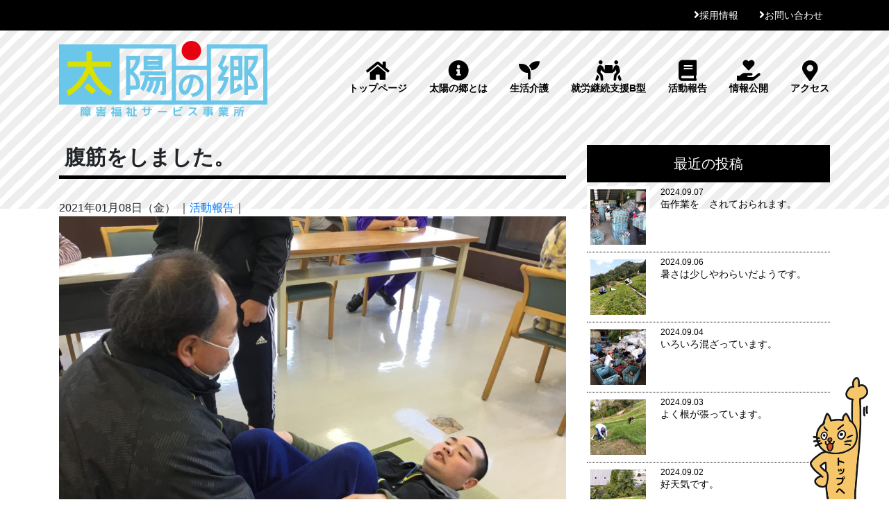

--- FILE ---
content_type: text/html; charset=UTF-8
request_url: http://taiyo-sato.com/archives/7080
body_size: 11602
content:
<!DOCTYPE html>
<html lang="ja">
<head>
<!-- Global site tag (gtag.js) - Google Analytics -->
<script async src="https://www.googletagmanager.com/gtag/js?id=UA-45250511-5"></script>
<script>
  window.dataLayer = window.dataLayer || [];
  function gtag(){dataLayer.push(arguments);}
  gtag('js', new Date());

  gtag('config', 'UA-45250511-5');
</script>

<meta charset="UTF-8">
<meta http-equiv="X-UA-Compatible" content="IE=edge">
<meta name="viewport" content="width=device-width, initial-scale=1">
<title>腹筋をしました。 &#8211; 障害福祉サービス事業所　太陽の郷</title>
<meta name='robots' content='max-image-preview:large' />
<link rel='dns-prefetch' href='//ajax.googleapis.com' />
<link rel='dns-prefetch' href='//use.fontawesome.com' />
<link rel='dns-prefetch' href='//fonts.googleapis.com' />
<link rel="alternate" type="application/rss+xml" title="障害福祉サービス事業所　太陽の郷 &raquo; フィード" href="http://taiyo-sato.com/feed" />
<link rel="alternate" type="application/rss+xml" title="障害福祉サービス事業所　太陽の郷 &raquo; コメントフィード" href="http://taiyo-sato.com/comments/feed" />
<link rel="alternate" type="application/rss+xml" title="障害福祉サービス事業所　太陽の郷 &raquo; 腹筋をしました。 のコメントのフィード" href="http://taiyo-sato.com/archives/7080/feed" />
<script type="text/javascript">
/* <![CDATA[ */
window._wpemojiSettings = {"baseUrl":"https:\/\/s.w.org\/images\/core\/emoji\/14.0.0\/72x72\/","ext":".png","svgUrl":"https:\/\/s.w.org\/images\/core\/emoji\/14.0.0\/svg\/","svgExt":".svg","source":{"concatemoji":"http:\/\/taiyo-sato.com\/wp-includes\/js\/wp-emoji-release.min.js?ver=6.4.7"}};
/*! This file is auto-generated */
!function(i,n){var o,s,e;function c(e){try{var t={supportTests:e,timestamp:(new Date).valueOf()};sessionStorage.setItem(o,JSON.stringify(t))}catch(e){}}function p(e,t,n){e.clearRect(0,0,e.canvas.width,e.canvas.height),e.fillText(t,0,0);var t=new Uint32Array(e.getImageData(0,0,e.canvas.width,e.canvas.height).data),r=(e.clearRect(0,0,e.canvas.width,e.canvas.height),e.fillText(n,0,0),new Uint32Array(e.getImageData(0,0,e.canvas.width,e.canvas.height).data));return t.every(function(e,t){return e===r[t]})}function u(e,t,n){switch(t){case"flag":return n(e,"\ud83c\udff3\ufe0f\u200d\u26a7\ufe0f","\ud83c\udff3\ufe0f\u200b\u26a7\ufe0f")?!1:!n(e,"\ud83c\uddfa\ud83c\uddf3","\ud83c\uddfa\u200b\ud83c\uddf3")&&!n(e,"\ud83c\udff4\udb40\udc67\udb40\udc62\udb40\udc65\udb40\udc6e\udb40\udc67\udb40\udc7f","\ud83c\udff4\u200b\udb40\udc67\u200b\udb40\udc62\u200b\udb40\udc65\u200b\udb40\udc6e\u200b\udb40\udc67\u200b\udb40\udc7f");case"emoji":return!n(e,"\ud83e\udef1\ud83c\udffb\u200d\ud83e\udef2\ud83c\udfff","\ud83e\udef1\ud83c\udffb\u200b\ud83e\udef2\ud83c\udfff")}return!1}function f(e,t,n){var r="undefined"!=typeof WorkerGlobalScope&&self instanceof WorkerGlobalScope?new OffscreenCanvas(300,150):i.createElement("canvas"),a=r.getContext("2d",{willReadFrequently:!0}),o=(a.textBaseline="top",a.font="600 32px Arial",{});return e.forEach(function(e){o[e]=t(a,e,n)}),o}function t(e){var t=i.createElement("script");t.src=e,t.defer=!0,i.head.appendChild(t)}"undefined"!=typeof Promise&&(o="wpEmojiSettingsSupports",s=["flag","emoji"],n.supports={everything:!0,everythingExceptFlag:!0},e=new Promise(function(e){i.addEventListener("DOMContentLoaded",e,{once:!0})}),new Promise(function(t){var n=function(){try{var e=JSON.parse(sessionStorage.getItem(o));if("object"==typeof e&&"number"==typeof e.timestamp&&(new Date).valueOf()<e.timestamp+604800&&"object"==typeof e.supportTests)return e.supportTests}catch(e){}return null}();if(!n){if("undefined"!=typeof Worker&&"undefined"!=typeof OffscreenCanvas&&"undefined"!=typeof URL&&URL.createObjectURL&&"undefined"!=typeof Blob)try{var e="postMessage("+f.toString()+"("+[JSON.stringify(s),u.toString(),p.toString()].join(",")+"));",r=new Blob([e],{type:"text/javascript"}),a=new Worker(URL.createObjectURL(r),{name:"wpTestEmojiSupports"});return void(a.onmessage=function(e){c(n=e.data),a.terminate(),t(n)})}catch(e){}c(n=f(s,u,p))}t(n)}).then(function(e){for(var t in e)n.supports[t]=e[t],n.supports.everything=n.supports.everything&&n.supports[t],"flag"!==t&&(n.supports.everythingExceptFlag=n.supports.everythingExceptFlag&&n.supports[t]);n.supports.everythingExceptFlag=n.supports.everythingExceptFlag&&!n.supports.flag,n.DOMReady=!1,n.readyCallback=function(){n.DOMReady=!0}}).then(function(){return e}).then(function(){var e;n.supports.everything||(n.readyCallback(),(e=n.source||{}).concatemoji?t(e.concatemoji):e.wpemoji&&e.twemoji&&(t(e.twemoji),t(e.wpemoji)))}))}((window,document),window._wpemojiSettings);
/* ]]> */
</script>
<style id='wp-emoji-styles-inline-css' type='text/css'>

	img.wp-smiley, img.emoji {
		display: inline !important;
		border: none !important;
		box-shadow: none !important;
		height: 1em !important;
		width: 1em !important;
		margin: 0 0.07em !important;
		vertical-align: -0.1em !important;
		background: none !important;
		padding: 0 !important;
	}
</style>
<link rel='stylesheet' id='wp-block-library-css' href='http://taiyo-sato.com/wp-includes/css/dist/block-library/style.min.css?ver=6.4.7' type='text/css' media='all' />
<style id='classic-theme-styles-inline-css' type='text/css'>
/*! This file is auto-generated */
.wp-block-button__link{color:#fff;background-color:#32373c;border-radius:9999px;box-shadow:none;text-decoration:none;padding:calc(.667em + 2px) calc(1.333em + 2px);font-size:1.125em}.wp-block-file__button{background:#32373c;color:#fff;text-decoration:none}
</style>
<style id='global-styles-inline-css' type='text/css'>
body{--wp--preset--color--black: #000000;--wp--preset--color--cyan-bluish-gray: #abb8c3;--wp--preset--color--white: #ffffff;--wp--preset--color--pale-pink: #f78da7;--wp--preset--color--vivid-red: #cf2e2e;--wp--preset--color--luminous-vivid-orange: #ff6900;--wp--preset--color--luminous-vivid-amber: #fcb900;--wp--preset--color--light-green-cyan: #7bdcb5;--wp--preset--color--vivid-green-cyan: #00d084;--wp--preset--color--pale-cyan-blue: #8ed1fc;--wp--preset--color--vivid-cyan-blue: #0693e3;--wp--preset--color--vivid-purple: #9b51e0;--wp--preset--gradient--vivid-cyan-blue-to-vivid-purple: linear-gradient(135deg,rgba(6,147,227,1) 0%,rgb(155,81,224) 100%);--wp--preset--gradient--light-green-cyan-to-vivid-green-cyan: linear-gradient(135deg,rgb(122,220,180) 0%,rgb(0,208,130) 100%);--wp--preset--gradient--luminous-vivid-amber-to-luminous-vivid-orange: linear-gradient(135deg,rgba(252,185,0,1) 0%,rgba(255,105,0,1) 100%);--wp--preset--gradient--luminous-vivid-orange-to-vivid-red: linear-gradient(135deg,rgba(255,105,0,1) 0%,rgb(207,46,46) 100%);--wp--preset--gradient--very-light-gray-to-cyan-bluish-gray: linear-gradient(135deg,rgb(238,238,238) 0%,rgb(169,184,195) 100%);--wp--preset--gradient--cool-to-warm-spectrum: linear-gradient(135deg,rgb(74,234,220) 0%,rgb(151,120,209) 20%,rgb(207,42,186) 40%,rgb(238,44,130) 60%,rgb(251,105,98) 80%,rgb(254,248,76) 100%);--wp--preset--gradient--blush-light-purple: linear-gradient(135deg,rgb(255,206,236) 0%,rgb(152,150,240) 100%);--wp--preset--gradient--blush-bordeaux: linear-gradient(135deg,rgb(254,205,165) 0%,rgb(254,45,45) 50%,rgb(107,0,62) 100%);--wp--preset--gradient--luminous-dusk: linear-gradient(135deg,rgb(255,203,112) 0%,rgb(199,81,192) 50%,rgb(65,88,208) 100%);--wp--preset--gradient--pale-ocean: linear-gradient(135deg,rgb(255,245,203) 0%,rgb(182,227,212) 50%,rgb(51,167,181) 100%);--wp--preset--gradient--electric-grass: linear-gradient(135deg,rgb(202,248,128) 0%,rgb(113,206,126) 100%);--wp--preset--gradient--midnight: linear-gradient(135deg,rgb(2,3,129) 0%,rgb(40,116,252) 100%);--wp--preset--font-size--small: 13px;--wp--preset--font-size--medium: 20px;--wp--preset--font-size--large: 36px;--wp--preset--font-size--x-large: 42px;--wp--preset--spacing--20: 0.44rem;--wp--preset--spacing--30: 0.67rem;--wp--preset--spacing--40: 1rem;--wp--preset--spacing--50: 1.5rem;--wp--preset--spacing--60: 2.25rem;--wp--preset--spacing--70: 3.38rem;--wp--preset--spacing--80: 5.06rem;--wp--preset--shadow--natural: 6px 6px 9px rgba(0, 0, 0, 0.2);--wp--preset--shadow--deep: 12px 12px 50px rgba(0, 0, 0, 0.4);--wp--preset--shadow--sharp: 6px 6px 0px rgba(0, 0, 0, 0.2);--wp--preset--shadow--outlined: 6px 6px 0px -3px rgba(255, 255, 255, 1), 6px 6px rgba(0, 0, 0, 1);--wp--preset--shadow--crisp: 6px 6px 0px rgba(0, 0, 0, 1);}:where(.is-layout-flex){gap: 0.5em;}:where(.is-layout-grid){gap: 0.5em;}body .is-layout-flow > .alignleft{float: left;margin-inline-start: 0;margin-inline-end: 2em;}body .is-layout-flow > .alignright{float: right;margin-inline-start: 2em;margin-inline-end: 0;}body .is-layout-flow > .aligncenter{margin-left: auto !important;margin-right: auto !important;}body .is-layout-constrained > .alignleft{float: left;margin-inline-start: 0;margin-inline-end: 2em;}body .is-layout-constrained > .alignright{float: right;margin-inline-start: 2em;margin-inline-end: 0;}body .is-layout-constrained > .aligncenter{margin-left: auto !important;margin-right: auto !important;}body .is-layout-constrained > :where(:not(.alignleft):not(.alignright):not(.alignfull)){max-width: var(--wp--style--global--content-size);margin-left: auto !important;margin-right: auto !important;}body .is-layout-constrained > .alignwide{max-width: var(--wp--style--global--wide-size);}body .is-layout-flex{display: flex;}body .is-layout-flex{flex-wrap: wrap;align-items: center;}body .is-layout-flex > *{margin: 0;}body .is-layout-grid{display: grid;}body .is-layout-grid > *{margin: 0;}:where(.wp-block-columns.is-layout-flex){gap: 2em;}:where(.wp-block-columns.is-layout-grid){gap: 2em;}:where(.wp-block-post-template.is-layout-flex){gap: 1.25em;}:where(.wp-block-post-template.is-layout-grid){gap: 1.25em;}.has-black-color{color: var(--wp--preset--color--black) !important;}.has-cyan-bluish-gray-color{color: var(--wp--preset--color--cyan-bluish-gray) !important;}.has-white-color{color: var(--wp--preset--color--white) !important;}.has-pale-pink-color{color: var(--wp--preset--color--pale-pink) !important;}.has-vivid-red-color{color: var(--wp--preset--color--vivid-red) !important;}.has-luminous-vivid-orange-color{color: var(--wp--preset--color--luminous-vivid-orange) !important;}.has-luminous-vivid-amber-color{color: var(--wp--preset--color--luminous-vivid-amber) !important;}.has-light-green-cyan-color{color: var(--wp--preset--color--light-green-cyan) !important;}.has-vivid-green-cyan-color{color: var(--wp--preset--color--vivid-green-cyan) !important;}.has-pale-cyan-blue-color{color: var(--wp--preset--color--pale-cyan-blue) !important;}.has-vivid-cyan-blue-color{color: var(--wp--preset--color--vivid-cyan-blue) !important;}.has-vivid-purple-color{color: var(--wp--preset--color--vivid-purple) !important;}.has-black-background-color{background-color: var(--wp--preset--color--black) !important;}.has-cyan-bluish-gray-background-color{background-color: var(--wp--preset--color--cyan-bluish-gray) !important;}.has-white-background-color{background-color: var(--wp--preset--color--white) !important;}.has-pale-pink-background-color{background-color: var(--wp--preset--color--pale-pink) !important;}.has-vivid-red-background-color{background-color: var(--wp--preset--color--vivid-red) !important;}.has-luminous-vivid-orange-background-color{background-color: var(--wp--preset--color--luminous-vivid-orange) !important;}.has-luminous-vivid-amber-background-color{background-color: var(--wp--preset--color--luminous-vivid-amber) !important;}.has-light-green-cyan-background-color{background-color: var(--wp--preset--color--light-green-cyan) !important;}.has-vivid-green-cyan-background-color{background-color: var(--wp--preset--color--vivid-green-cyan) !important;}.has-pale-cyan-blue-background-color{background-color: var(--wp--preset--color--pale-cyan-blue) !important;}.has-vivid-cyan-blue-background-color{background-color: var(--wp--preset--color--vivid-cyan-blue) !important;}.has-vivid-purple-background-color{background-color: var(--wp--preset--color--vivid-purple) !important;}.has-black-border-color{border-color: var(--wp--preset--color--black) !important;}.has-cyan-bluish-gray-border-color{border-color: var(--wp--preset--color--cyan-bluish-gray) !important;}.has-white-border-color{border-color: var(--wp--preset--color--white) !important;}.has-pale-pink-border-color{border-color: var(--wp--preset--color--pale-pink) !important;}.has-vivid-red-border-color{border-color: var(--wp--preset--color--vivid-red) !important;}.has-luminous-vivid-orange-border-color{border-color: var(--wp--preset--color--luminous-vivid-orange) !important;}.has-luminous-vivid-amber-border-color{border-color: var(--wp--preset--color--luminous-vivid-amber) !important;}.has-light-green-cyan-border-color{border-color: var(--wp--preset--color--light-green-cyan) !important;}.has-vivid-green-cyan-border-color{border-color: var(--wp--preset--color--vivid-green-cyan) !important;}.has-pale-cyan-blue-border-color{border-color: var(--wp--preset--color--pale-cyan-blue) !important;}.has-vivid-cyan-blue-border-color{border-color: var(--wp--preset--color--vivid-cyan-blue) !important;}.has-vivid-purple-border-color{border-color: var(--wp--preset--color--vivid-purple) !important;}.has-vivid-cyan-blue-to-vivid-purple-gradient-background{background: var(--wp--preset--gradient--vivid-cyan-blue-to-vivid-purple) !important;}.has-light-green-cyan-to-vivid-green-cyan-gradient-background{background: var(--wp--preset--gradient--light-green-cyan-to-vivid-green-cyan) !important;}.has-luminous-vivid-amber-to-luminous-vivid-orange-gradient-background{background: var(--wp--preset--gradient--luminous-vivid-amber-to-luminous-vivid-orange) !important;}.has-luminous-vivid-orange-to-vivid-red-gradient-background{background: var(--wp--preset--gradient--luminous-vivid-orange-to-vivid-red) !important;}.has-very-light-gray-to-cyan-bluish-gray-gradient-background{background: var(--wp--preset--gradient--very-light-gray-to-cyan-bluish-gray) !important;}.has-cool-to-warm-spectrum-gradient-background{background: var(--wp--preset--gradient--cool-to-warm-spectrum) !important;}.has-blush-light-purple-gradient-background{background: var(--wp--preset--gradient--blush-light-purple) !important;}.has-blush-bordeaux-gradient-background{background: var(--wp--preset--gradient--blush-bordeaux) !important;}.has-luminous-dusk-gradient-background{background: var(--wp--preset--gradient--luminous-dusk) !important;}.has-pale-ocean-gradient-background{background: var(--wp--preset--gradient--pale-ocean) !important;}.has-electric-grass-gradient-background{background: var(--wp--preset--gradient--electric-grass) !important;}.has-midnight-gradient-background{background: var(--wp--preset--gradient--midnight) !important;}.has-small-font-size{font-size: var(--wp--preset--font-size--small) !important;}.has-medium-font-size{font-size: var(--wp--preset--font-size--medium) !important;}.has-large-font-size{font-size: var(--wp--preset--font-size--large) !important;}.has-x-large-font-size{font-size: var(--wp--preset--font-size--x-large) !important;}
.wp-block-navigation a:where(:not(.wp-element-button)){color: inherit;}
:where(.wp-block-post-template.is-layout-flex){gap: 1.25em;}:where(.wp-block-post-template.is-layout-grid){gap: 1.25em;}
:where(.wp-block-columns.is-layout-flex){gap: 2em;}:where(.wp-block-columns.is-layout-grid){gap: 2em;}
.wp-block-pullquote{font-size: 1.5em;line-height: 1.6;}
</style>
<link rel='stylesheet' id='contact-form-7-css' href='http://taiyo-sato.com/wp-content/plugins/contact-form-7/includes/css/styles.css?ver=5.5.2' type='text/css' media='all' />
<link rel='stylesheet' id='bootstrap-css' href='http://taiyo-sato.com/wp-content/themes/taiyo-sato/css/bootstrap-4.0.0.css?ver=6.4.7' type='text/css' media='all' />
<link rel='stylesheet' id='style-css' href='http://taiyo-sato.com/wp-content/themes/taiyo-sato/style.css?ver=6.4.7' type='text/css' media='all' />
<link rel='stylesheet' id='fontawesome-css' href='//use.fontawesome.com/releases/v5.10.0/css/all.css?ver=6.4.7' type='text/css' media='all' />
<link rel='stylesheet' id='googlefont-css' href='//fonts.googleapis.com/earlyaccess/mplus1p.css?ver=6.4.7' type='text/css' media='all' />
<style id='akismet-widget-style-inline-css' type='text/css'>

			.a-stats {
				--akismet-color-mid-green: #357b49;
				--akismet-color-white: #fff;
				--akismet-color-light-grey: #f6f7f7;

				max-width: 350px;
				width: auto;
			}

			.a-stats * {
				all: unset;
				box-sizing: border-box;
			}

			.a-stats strong {
				font-weight: 600;
			}

			.a-stats a.a-stats__link,
			.a-stats a.a-stats__link:visited,
			.a-stats a.a-stats__link:active {
				background: var(--akismet-color-mid-green);
				border: none;
				box-shadow: none;
				border-radius: 8px;
				color: var(--akismet-color-white);
				cursor: pointer;
				display: block;
				font-family: -apple-system, BlinkMacSystemFont, 'Segoe UI', 'Roboto', 'Oxygen-Sans', 'Ubuntu', 'Cantarell', 'Helvetica Neue', sans-serif;
				font-weight: 500;
				padding: 12px;
				text-align: center;
				text-decoration: none;
				transition: all 0.2s ease;
			}

			/* Extra specificity to deal with TwentyTwentyOne focus style */
			.widget .a-stats a.a-stats__link:focus {
				background: var(--akismet-color-mid-green);
				color: var(--akismet-color-white);
				text-decoration: none;
			}

			.a-stats a.a-stats__link:hover {
				filter: brightness(110%);
				box-shadow: 0 4px 12px rgba(0, 0, 0, 0.06), 0 0 2px rgba(0, 0, 0, 0.16);
			}

			.a-stats .count {
				color: var(--akismet-color-white);
				display: block;
				font-size: 1.5em;
				line-height: 1.4;
				padding: 0 13px;
				white-space: nowrap;
			}
		
</style>
<link rel='stylesheet' id='slb_core-css' href='http://taiyo-sato.com/wp-content/plugins/simple-lightbox/client/css/app.css?ver=2.9.3' type='text/css' media='all' />
<script type="text/javascript" src="//ajax.googleapis.com/ajax/libs/jquery/3.3.1/jquery.min.js?ver=3.3.1" id="jquery-js"></script>
<script type="text/javascript" src="http://taiyo-sato.com/wp-content/themes/taiyo-sato/js/bootstrap-4.0.0.js?ver=4.0.0" id="bootstrap-script-js"></script>
<script type="text/javascript" src="http://taiyo-sato.com/wp-content/themes/taiyo-sato/js/popper.min.js?ver=6.4.7" id="popper-js"></script>
<link rel="https://api.w.org/" href="http://taiyo-sato.com/wp-json/" /><link rel="alternate" type="application/json" href="http://taiyo-sato.com/wp-json/wp/v2/posts/7080" /><link rel="EditURI" type="application/rsd+xml" title="RSD" href="http://taiyo-sato.com/xmlrpc.php?rsd" />
<meta name="generator" content="WordPress 6.4.7" />
<link rel="canonical" href="http://taiyo-sato.com/archives/7080" />
<link rel='shortlink' href='http://taiyo-sato.com/?p=7080' />
<link rel="alternate" type="application/json+oembed" href="http://taiyo-sato.com/wp-json/oembed/1.0/embed?url=http%3A%2F%2Ftaiyo-sato.com%2Farchives%2F7080" />
<link rel="alternate" type="text/xml+oembed" href="http://taiyo-sato.com/wp-json/oembed/1.0/embed?url=http%3A%2F%2Ftaiyo-sato.com%2Farchives%2F7080&#038;format=xml" />
<style type="text/css">.recentcomments a{display:inline !important;padding:0 !important;margin:0 !important;}</style></head>
<body class="single %e8%85%b9%e7%ad%8b%e3%82%92%e3%81%97%e3%81%be%e3%81%97%e3%81%9f%e3%80%82">
<div class="container-fluid bg_black topbar" id="top">
	<div class="container">
      <ul id="menu-topbar-nav" class="nav nav-pills justify-content-end"><li id="menu-item-35" class="recruit menu-item menu-item-type-post_type menu-item-object-page menu-item-35"><a href="http://taiyo-sato.com/recruit">採用情報</a></li>
<li id="menu-item-34" class="menu-item menu-item-type-post_type menu-item-object-page menu-item-34"><a href="http://taiyo-sato.com/contact">お問い合わせ</a></li>
</ul>	</div>
</div>
<div class="container-fluid bg_stripe01 box_header-fluid">
	<div class="container box_header">
        <p class="header-title"><a href="http://taiyo-sato.com"><img src="/images/logo.svg" alt="障害福祉サービス事業所　太陽の郷" width="300"></a></p>
    
		<label class="toggle" for="open"><i class="fa fa-bars" aria-hidden="true"></i></label>
		<input id="open" type="checkbox">
		<div id="header_nav">
			<nav>
				<ul class="nav ul_header_nav">
					<li class="nav-item"> <a class="nav-link" href="http://taiyo-sato.com"><i class="fas fa-home"></i>トップページ</a> </li>
					<li class="nav-item"> <a class="nav-link" href="/about"><i class="fas fa-info-circle"></i>太陽の郷とは</a> </li>
					<li class="nav-item"> <a class="nav-link" href="/seikatsu"><i class="fas fa-seedling"></i>生活介護</a> </li>
					<li class="nav-item"> <a class="nav-link" href="/syurou"><i class="fas fa-people-carry"></i>就労継続支援B型</a> </li>
					<li class="nav-item"> <a class="nav-link" href="/news"><i class="fas fa-book"></i>活動報告</a> </li>
					<li class="nav-item"> <a class="nav-link" href="/information"><i class="fas fa-hand-holding-heart"></i>情報公開</a> </li>
					<li class="nav-item"> <a class="nav-link" href="/access"><i class="fas fa-map-marker-alt"></i>アクセス</a> </li>
				</ul>
			</nav>
		</div>
	</div>
</div>
<div class="container-fluid container_content">
	<div class="container">
		<div class="row justify-content-center py-5">
			<div class="col-xl-12">
				<div class="row">
					<div class="col-lg-8 pb-5">
																			<h2 class="ttl_h2 entry-title">腹筋をしました。</h2>
						<div class="post-day">2021年01月08日（金） ｜<a href="http://taiyo-sato.com/?cat=5">活動報告</a>｜</div>
						<div class="post">
							
<figure class="wp-block-image"><img fetchpriority="high" decoding="async" width="1024" height="768" src="http://taiyo-sato.com/wp-content/uploads/2021/01/841B4DE5-FF3C-4F75-A513-3BF77D5C4C11-1024x768.jpeg" alt="" class="wp-image-7081" srcset="http://taiyo-sato.com/wp-content/uploads/2021/01/841B4DE5-FF3C-4F75-A513-3BF77D5C4C11-1024x768.jpeg 1024w, http://taiyo-sato.com/wp-content/uploads/2021/01/841B4DE5-FF3C-4F75-A513-3BF77D5C4C11-300x225.jpeg 300w, http://taiyo-sato.com/wp-content/uploads/2021/01/841B4DE5-FF3C-4F75-A513-3BF77D5C4C11-768x576.jpeg 768w" sizes="(max-width: 1024px) 100vw, 1024px" /></figure>



<p>順番で腹筋をしました。</p>
						</div>
						<div class="post-alt">
												<a href="http://taiyo-sato.com/archives/7080#respond">コメント（0）</a>
						</div>
						<div class="other-contents">
							<div id="comment_area">
	<div id="respond" class="comment-respond">
		<h3 id="reply-title" class="comment-reply-title">コメントはこちら <small><a rel="nofollow" id="cancel-comment-reply-link" href="/archives/7080#respond" style="display:none;">コメントをキャンセル</a></small></h3><form action="http://taiyo-sato.com/wp-comments-post.php" method="post" id="commentform" class="comment-form" novalidate><p class="commentNotesBefore">入力エリアすべてが必須項目です。メールアドレスが公開されることはありません。</p><p class="comment-form-comment"><textarea id="comment" name="comment" cols="50" rows="6" aria-required="true" placeholder="＊本文" /></textarea></p><p class="commentNotesAfter">内容をご確認の上、送信してください。</p><p class="comment-form-author"><input id="author" name="author" type="text" value="" size="30" placeholder="＊お名前" /></p>
<p class="comment-form-email"><input id="email" name="email" type="text" value="" size="30"placeholder="＊メールアドレス" /></p>

<p class="comment-form-cookies-consent"><input id="wp-comment-cookies-consent" name="wp-comment-cookies-consent" type="checkbox" value="yes" /> <label for="wp-comment-cookies-consent">次回のコメントで使用するためブラウザーに自分の名前、メールアドレス、サイトを保存する。</label></p>
<p class="form-submit"><input name="submit" type="submit" id="submit" class="submit" value="送信" /> <input type='hidden' name='comment_post_ID' value='7080' id='comment_post_ID' />
<input type='hidden' name='comment_parent' id='comment_parent' value='0' />
</p><p style="display: none;"><input type="hidden" id="akismet_comment_nonce" name="akismet_comment_nonce" value="970c89838d" /></p><p style="display: none !important;" class="akismet-fields-container" data-prefix="ak_"><label>&#916;<textarea name="ak_hp_textarea" cols="45" rows="8" maxlength="100"></textarea></label><input type="hidden" id="ak_js_1" name="ak_js" value="11"/><script>document.getElementById( "ak_js_1" ).setAttribute( "value", ( new Date() ).getTime() );</script></p></form>	</div><!-- #respond -->
	<p class="akismet_comment_form_privacy_notice">This site uses Akismet to reduce spam. <a href="https://akismet.com/privacy/" target="_blank" rel="nofollow noopener">Learn how your comment data is processed.</a></p></div>
						<!-- /.other-contents --></div>
						<div class="relate-contents">
							<div class="pagenav">
								<div class="prev"><< <a href="http://taiyo-sato.com/archives/7076" rel="prev">除草作業を行いました!</a></div>
								<div class="next"><a href="http://taiyo-sato.com/archives/7083" rel="next">缶作業です&#x1f96b;</a> >></div>
							</div><!--pagenav -->
						<!-- /.relate-contents --></div>
											</div>
					<div class="col-lg-4 sidebar">
  <h3 class="h3_sidebar2">最近の投稿</h3>
    <ul class="list-unstyled list-unstyled_news_side">
  <a href="http://taiyo-sato.com/archives/10260">
    <li class="media">
      <div class="box_img d-flex mr-3">
                    <img src="http://taiyo-sato.com/wp-content/uploads/2024/09/1000001377-scaled.jpg" class="attachment-index_thumbnail size-index_thumbnail wp-post-image" alt="" decoding="async" loading="lazy" srcset="http://taiyo-sato.com/wp-content/uploads/2024/09/1000001377-scaled.jpg 2560w, http://taiyo-sato.com/wp-content/uploads/2024/09/1000001377-300x225.jpg 300w, http://taiyo-sato.com/wp-content/uploads/2024/09/1000001377-1024x768.jpg 1024w, http://taiyo-sato.com/wp-content/uploads/2024/09/1000001377-768x576.jpg 768w, http://taiyo-sato.com/wp-content/uploads/2024/09/1000001377-1536x1152.jpg 1536w, http://taiyo-sato.com/wp-content/uploads/2024/09/1000001377-2048x1536.jpg 2048w" sizes="(max-width: 2560px) 100vw, 2560px" />              </div>
      <div class="media-body">
        <p class="my-0 gorinya_date">2024.09.07</p>
        <h6 class="gorinya_title">缶作業を゙されておられます。</h6>
      </div>
    </li>
  </a>
  <a href="http://taiyo-sato.com/archives/10257">
    <li class="media">
      <div class="box_img d-flex mr-3">
                    <img src="http://taiyo-sato.com/wp-content/uploads/2024/09/1000001375-scaled.jpg" class="attachment-index_thumbnail size-index_thumbnail wp-post-image" alt="" decoding="async" loading="lazy" srcset="http://taiyo-sato.com/wp-content/uploads/2024/09/1000001375-scaled.jpg 2560w, http://taiyo-sato.com/wp-content/uploads/2024/09/1000001375-300x225.jpg 300w, http://taiyo-sato.com/wp-content/uploads/2024/09/1000001375-1024x768.jpg 1024w, http://taiyo-sato.com/wp-content/uploads/2024/09/1000001375-768x576.jpg 768w, http://taiyo-sato.com/wp-content/uploads/2024/09/1000001375-1536x1152.jpg 1536w, http://taiyo-sato.com/wp-content/uploads/2024/09/1000001375-2048x1536.jpg 2048w" sizes="(max-width: 2560px) 100vw, 2560px" />              </div>
      <div class="media-body">
        <p class="my-0 gorinya_date">2024.09.06</p>
        <h6 class="gorinya_title">暑さは少しやわらいだようです。</h6>
      </div>
    </li>
  </a>
  <a href="http://taiyo-sato.com/archives/10254">
    <li class="media">
      <div class="box_img d-flex mr-3">
                    <img src="http://taiyo-sato.com/wp-content/uploads/2024/09/1000001369-scaled.jpg" class="attachment-index_thumbnail size-index_thumbnail wp-post-image" alt="" decoding="async" loading="lazy" srcset="http://taiyo-sato.com/wp-content/uploads/2024/09/1000001369-scaled.jpg 2560w, http://taiyo-sato.com/wp-content/uploads/2024/09/1000001369-300x225.jpg 300w, http://taiyo-sato.com/wp-content/uploads/2024/09/1000001369-1024x768.jpg 1024w, http://taiyo-sato.com/wp-content/uploads/2024/09/1000001369-768x576.jpg 768w, http://taiyo-sato.com/wp-content/uploads/2024/09/1000001369-1536x1152.jpg 1536w, http://taiyo-sato.com/wp-content/uploads/2024/09/1000001369-2048x1536.jpg 2048w" sizes="(max-width: 2560px) 100vw, 2560px" />              </div>
      <div class="media-body">
        <p class="my-0 gorinya_date">2024.09.04</p>
        <h6 class="gorinya_title">いろいろ混ざっています。</h6>
      </div>
    </li>
  </a>
  <a href="http://taiyo-sato.com/archives/10251">
    <li class="media">
      <div class="box_img d-flex mr-3">
                    <img src="http://taiyo-sato.com/wp-content/uploads/2024/09/1000001366-scaled.jpg" class="attachment-index_thumbnail size-index_thumbnail wp-post-image" alt="" decoding="async" loading="lazy" srcset="http://taiyo-sato.com/wp-content/uploads/2024/09/1000001366-scaled.jpg 2560w, http://taiyo-sato.com/wp-content/uploads/2024/09/1000001366-300x225.jpg 300w, http://taiyo-sato.com/wp-content/uploads/2024/09/1000001366-1024x768.jpg 1024w, http://taiyo-sato.com/wp-content/uploads/2024/09/1000001366-768x576.jpg 768w, http://taiyo-sato.com/wp-content/uploads/2024/09/1000001366-1536x1152.jpg 1536w, http://taiyo-sato.com/wp-content/uploads/2024/09/1000001366-2048x1536.jpg 2048w" sizes="(max-width: 2560px) 100vw, 2560px" />              </div>
      <div class="media-body">
        <p class="my-0 gorinya_date">2024.09.03</p>
        <h6 class="gorinya_title">よく根が張っています。</h6>
      </div>
    </li>
  </a>
  <a href="http://taiyo-sato.com/archives/10248">
    <li class="media">
      <div class="box_img d-flex mr-3">
                    <img src="http://taiyo-sato.com/wp-content/uploads/2024/09/1000001363-scaled.jpg" class="attachment-index_thumbnail size-index_thumbnail wp-post-image" alt="" decoding="async" loading="lazy" srcset="http://taiyo-sato.com/wp-content/uploads/2024/09/1000001363-scaled.jpg 2560w, http://taiyo-sato.com/wp-content/uploads/2024/09/1000001363-300x225.jpg 300w, http://taiyo-sato.com/wp-content/uploads/2024/09/1000001363-1024x768.jpg 1024w, http://taiyo-sato.com/wp-content/uploads/2024/09/1000001363-768x576.jpg 768w, http://taiyo-sato.com/wp-content/uploads/2024/09/1000001363-1536x1152.jpg 1536w, http://taiyo-sato.com/wp-content/uploads/2024/09/1000001363-2048x1536.jpg 2048w" sizes="(max-width: 2560px) 100vw, 2560px" />              </div>
      <div class="media-body">
        <p class="my-0 gorinya_date">2024.09.02</p>
        <h6 class="gorinya_title">好天気です。</h6>
      </div>
    </li>
  </a>
  <a href="http://taiyo-sato.com/archives/10245">
    <li class="media">
      <div class="box_img d-flex mr-3">
                    <img src="http://taiyo-sato.com/wp-content/uploads/2024/08/1000001360-scaled.jpg" class="attachment-index_thumbnail size-index_thumbnail wp-post-image" alt="" decoding="async" loading="lazy" srcset="http://taiyo-sato.com/wp-content/uploads/2024/08/1000001360-scaled.jpg 2560w, http://taiyo-sato.com/wp-content/uploads/2024/08/1000001360-300x225.jpg 300w, http://taiyo-sato.com/wp-content/uploads/2024/08/1000001360-1024x768.jpg 1024w, http://taiyo-sato.com/wp-content/uploads/2024/08/1000001360-768x576.jpg 768w, http://taiyo-sato.com/wp-content/uploads/2024/08/1000001360-1536x1152.jpg 1536w, http://taiyo-sato.com/wp-content/uploads/2024/08/1000001360-2048x1536.jpg 2048w" sizes="(max-width: 2560px) 100vw, 2560px" />              </div>
      <div class="media-body">
        <p class="my-0 gorinya_date">2024.08.28</p>
        <h6 class="gorinya_title">明日から数日間台風の影響で雨の予報がでています。</h6>
      </div>
    </li>
  </a>
</ul>
    <div class="side_widget_area"><div><div class="searchform">
<form method="get" action="http://taiyo-sato.com/">
<div>
<input type="text" name="s" />
<button type="submit"><i class="fa fa-search" aria-hidden="true"></i></button>
</div>
</form>
</div>
</div><div><h3 class="h3_sidebar2">カテゴリー</h3>
			<ul>
					<li class="cat-item cat-item-6"><a href="http://taiyo-sato.com/archives/category/%e3%81%8a%e7%9f%a5%e3%82%89%e3%81%9b">お知らせ</a> (2)
</li>
	<li class="cat-item cat-item-3"><a href="http://taiyo-sato.com/archives/category/%e3%82%a4%e3%83%99%e3%83%b3%e3%83%88">イベント</a> (7)
</li>
	<li class="cat-item cat-item-1"><a href="http://taiyo-sato.com/archives/category/%e6%9c%aa%e5%88%86%e9%a1%9e">未分類</a> (70)
</li>
	<li class="cat-item cat-item-5"><a href="http://taiyo-sato.com/archives/category/%e6%b4%bb%e5%8b%95%e5%a0%b1%e5%91%8a">活動報告</a> (1,845)
</li>
			</ul>

			</div><div><h3 class="h3_sidebar2">アーカイブ</h3>
			<ul>
					<li><a href='http://taiyo-sato.com/archives/date/2024/09'>2024年9月</a>&nbsp;(5)</li>
	<li><a href='http://taiyo-sato.com/archives/date/2024/08'>2024年8月</a>&nbsp;(8)</li>
	<li><a href='http://taiyo-sato.com/archives/date/2024/07'>2024年7月</a>&nbsp;(12)</li>
	<li><a href='http://taiyo-sato.com/archives/date/2024/06'>2024年6月</a>&nbsp;(17)</li>
	<li><a href='http://taiyo-sato.com/archives/date/2024/05'>2024年5月</a>&nbsp;(19)</li>
	<li><a href='http://taiyo-sato.com/archives/date/2024/04'>2024年4月</a>&nbsp;(14)</li>
	<li><a href='http://taiyo-sato.com/archives/date/2024/03'>2024年3月</a>&nbsp;(17)</li>
	<li><a href='http://taiyo-sato.com/archives/date/2024/02'>2024年2月</a>&nbsp;(16)</li>
	<li><a href='http://taiyo-sato.com/archives/date/2024/01'>2024年1月</a>&nbsp;(19)</li>
	<li><a href='http://taiyo-sato.com/archives/date/2023/12'>2023年12月</a>&nbsp;(20)</li>
	<li><a href='http://taiyo-sato.com/archives/date/2023/11'>2023年11月</a>&nbsp;(20)</li>
	<li><a href='http://taiyo-sato.com/archives/date/2023/10'>2023年10月</a>&nbsp;(19)</li>
	<li><a href='http://taiyo-sato.com/archives/date/2023/09'>2023年9月</a>&nbsp;(14)</li>
	<li><a href='http://taiyo-sato.com/archives/date/2023/08'>2023年8月</a>&nbsp;(16)</li>
	<li><a href='http://taiyo-sato.com/archives/date/2023/07'>2023年7月</a>&nbsp;(21)</li>
	<li><a href='http://taiyo-sato.com/archives/date/2023/06'>2023年6月</a>&nbsp;(2)</li>
	<li><a href='http://taiyo-sato.com/archives/date/2023/05'>2023年5月</a>&nbsp;(14)</li>
	<li><a href='http://taiyo-sato.com/archives/date/2023/04'>2023年4月</a>&nbsp;(8)</li>
	<li><a href='http://taiyo-sato.com/archives/date/2023/03'>2023年3月</a>&nbsp;(24)</li>
	<li><a href='http://taiyo-sato.com/archives/date/2023/02'>2023年2月</a>&nbsp;(1)</li>
	<li><a href='http://taiyo-sato.com/archives/date/2022/12'>2022年12月</a>&nbsp;(1)</li>
	<li><a href='http://taiyo-sato.com/archives/date/2022/11'>2022年11月</a>&nbsp;(5)</li>
	<li><a href='http://taiyo-sato.com/archives/date/2022/10'>2022年10月</a>&nbsp;(5)</li>
	<li><a href='http://taiyo-sato.com/archives/date/2022/09'>2022年9月</a>&nbsp;(3)</li>
	<li><a href='http://taiyo-sato.com/archives/date/2022/08'>2022年8月</a>&nbsp;(13)</li>
	<li><a href='http://taiyo-sato.com/archives/date/2022/07'>2022年7月</a>&nbsp;(22)</li>
	<li><a href='http://taiyo-sato.com/archives/date/2022/06'>2022年6月</a>&nbsp;(13)</li>
	<li><a href='http://taiyo-sato.com/archives/date/2022/05'>2022年5月</a>&nbsp;(11)</li>
	<li><a href='http://taiyo-sato.com/archives/date/2022/04'>2022年4月</a>&nbsp;(16)</li>
	<li><a href='http://taiyo-sato.com/archives/date/2022/03'>2022年3月</a>&nbsp;(18)</li>
	<li><a href='http://taiyo-sato.com/archives/date/2022/02'>2022年2月</a>&nbsp;(12)</li>
	<li><a href='http://taiyo-sato.com/archives/date/2022/01'>2022年1月</a>&nbsp;(22)</li>
	<li><a href='http://taiyo-sato.com/archives/date/2021/12'>2021年12月</a>&nbsp;(21)</li>
	<li><a href='http://taiyo-sato.com/archives/date/2021/11'>2021年11月</a>&nbsp;(16)</li>
	<li><a href='http://taiyo-sato.com/archives/date/2021/10'>2021年10月</a>&nbsp;(18)</li>
	<li><a href='http://taiyo-sato.com/archives/date/2021/09'>2021年9月</a>&nbsp;(24)</li>
	<li><a href='http://taiyo-sato.com/archives/date/2021/08'>2021年8月</a>&nbsp;(24)</li>
	<li><a href='http://taiyo-sato.com/archives/date/2021/07'>2021年7月</a>&nbsp;(28)</li>
	<li><a href='http://taiyo-sato.com/archives/date/2021/06'>2021年6月</a>&nbsp;(31)</li>
	<li><a href='http://taiyo-sato.com/archives/date/2021/05'>2021年5月</a>&nbsp;(32)</li>
	<li><a href='http://taiyo-sato.com/archives/date/2021/04'>2021年4月</a>&nbsp;(31)</li>
	<li><a href='http://taiyo-sato.com/archives/date/2021/03'>2021年3月</a>&nbsp;(35)</li>
	<li><a href='http://taiyo-sato.com/archives/date/2021/02'>2021年2月</a>&nbsp;(29)</li>
	<li><a href='http://taiyo-sato.com/archives/date/2021/01'>2021年1月</a>&nbsp;(38)</li>
	<li><a href='http://taiyo-sato.com/archives/date/2020/12'>2020年12月</a>&nbsp;(35)</li>
	<li><a href='http://taiyo-sato.com/archives/date/2020/11'>2020年11月</a>&nbsp;(36)</li>
	<li><a href='http://taiyo-sato.com/archives/date/2020/10'>2020年10月</a>&nbsp;(35)</li>
	<li><a href='http://taiyo-sato.com/archives/date/2020/09'>2020年9月</a>&nbsp;(38)</li>
	<li><a href='http://taiyo-sato.com/archives/date/2020/08'>2020年8月</a>&nbsp;(39)</li>
	<li><a href='http://taiyo-sato.com/archives/date/2020/07'>2020年7月</a>&nbsp;(40)</li>
	<li><a href='http://taiyo-sato.com/archives/date/2020/06'>2020年6月</a>&nbsp;(37)</li>
	<li><a href='http://taiyo-sato.com/archives/date/2020/05'>2020年5月</a>&nbsp;(35)</li>
	<li><a href='http://taiyo-sato.com/archives/date/2020/04'>2020年4月</a>&nbsp;(38)</li>
	<li><a href='http://taiyo-sato.com/archives/date/2020/03'>2020年3月</a>&nbsp;(36)</li>
	<li><a href='http://taiyo-sato.com/archives/date/2020/02'>2020年2月</a>&nbsp;(37)</li>
	<li><a href='http://taiyo-sato.com/archives/date/2020/01'>2020年1月</a>&nbsp;(39)</li>
	<li><a href='http://taiyo-sato.com/archives/date/2019/12'>2019年12月</a>&nbsp;(33)</li>
	<li><a href='http://taiyo-sato.com/archives/date/2019/11'>2019年11月</a>&nbsp;(33)</li>
	<li><a href='http://taiyo-sato.com/archives/date/2019/10'>2019年10月</a>&nbsp;(33)</li>
	<li><a href='http://taiyo-sato.com/archives/date/2019/09'>2019年9月</a>&nbsp;(30)</li>
	<li><a href='http://taiyo-sato.com/archives/date/2019/08'>2019年8月</a>&nbsp;(38)</li>
	<li><a href='http://taiyo-sato.com/archives/date/2019/07'>2019年7月</a>&nbsp;(42)</li>
	<li><a href='http://taiyo-sato.com/archives/date/2019/06'>2019年6月</a>&nbsp;(37)</li>
	<li><a href='http://taiyo-sato.com/archives/date/2019/05'>2019年5月</a>&nbsp;(42)</li>
	<li><a href='http://taiyo-sato.com/archives/date/2019/04'>2019年4月</a>&nbsp;(31)</li>
	<li><a href='http://taiyo-sato.com/archives/date/2019/03'>2019年3月</a>&nbsp;(42)</li>
	<li><a href='http://taiyo-sato.com/archives/date/2019/02'>2019年2月</a>&nbsp;(40)</li>
	<li><a href='http://taiyo-sato.com/archives/date/2019/01'>2019年1月</a>&nbsp;(41)</li>
	<li><a href='http://taiyo-sato.com/archives/date/2018/12'>2018年12月</a>&nbsp;(34)</li>
	<li><a href='http://taiyo-sato.com/archives/date/2018/11'>2018年11月</a>&nbsp;(35)</li>
	<li><a href='http://taiyo-sato.com/archives/date/2018/10'>2018年10月</a>&nbsp;(40)</li>
	<li><a href='http://taiyo-sato.com/archives/date/2018/09'>2018年9月</a>&nbsp;(40)</li>
	<li><a href='http://taiyo-sato.com/archives/date/2018/08'>2018年8月</a>&nbsp;(42)</li>
	<li><a href='http://taiyo-sato.com/archives/date/2018/07'>2018年7月</a>&nbsp;(45)</li>
	<li><a href='http://taiyo-sato.com/archives/date/2018/06'>2018年6月</a>&nbsp;(27)</li>
	<li><a href='http://taiyo-sato.com/archives/date/2018/05'>2018年5月</a>&nbsp;(4)</li>
			</ul>

			</div><div><h3 class="h3_sidebar2">最近のコメント</h3><ul id="recentcomments"><li class="recentcomments"><a href="http://taiyo-sato.com/archives/1181#comment-36">ごりんやのお仕事です。</a> に <span class="comment-author-link">匿名希望</span> より</li></ul></div>    <div>			<div class="textwidget"><p><a href="http://akatsuki-sato.com" target="_blank" rel="noopener"><img decoding="async" class="aligncenter mb-3" src="http://gorin-kai.com/wp-content/themes/precious_tcd019_child/image/bn_01.jpg" alt="" width="100%" height="" /></a><br />
<a href="http://taiyo-sato.com" target="_blank" rel="noopener"><img decoding="async" class="aligncenter mb-3" src="http://gorin-kai.com/wp-content/themes/precious_tcd019_child/image/bn_02.jpg" alt="" width="100%" height="" /></a><br />
<a href="/service/challenge" target="_blank" rel="noopener"><img decoding="async" class="aligncenter mb-3" src="http://gorin-kai.com/wp-content/themes/precious_tcd019_child/image/bn_03.jpg" alt="" width="100%" height="" /></a><br />
<a href="/service/orion" target="_blank" rel="noopener"><img decoding="async" class="aligncenter mb-3" src="http://gorin-kai.com/wp-content/themes/precious_tcd019_child/image/bn_04.jpg" alt="" width="100%" height="" /></a><br />
<a href="/service/flat/" target="_blank" rel="noopener"><img decoding="async" class="aligncenter mb-3" src="http://gorin-kai.com/wp-content/themes/precious_tcd019_child/image/bn_05.jpg" alt="" width="100%" height="" /></a><br />
<a href="http://gorinya.com" target="_blank" rel="noopener"><img decoding="async" class="aligncenter mb-3" src="http://gorin-kai.com/wp-content/themes/precious_tcd019_child/image/bn_06.jpg" alt="" width="100%" height="" /></a><br />
<a href="https://line.me/R/ti/p/%40bgx4278k" target="_blank" rel="noopener"><img loading="lazy" decoding="async" class="aligncenter mb-3 size-full wp-image-56" src="http://gorin-kai.com/wp-content/uploads/2018/07/bn_line.jpg" alt="" width="690" height="251" /></a></p>
</div>
		</div></div>
				</div>
			</div>
		</div>
	</div>
</div>
</div>
<div class="container-fluid bg_stripe01 pt-5 box_footer">
	<div class="container">
		<div class="row justify-content-center">
			<div class="col-xl-12">
				<div class="row">
					<div class="col-lg-4"> <a href="http://taiyo-sato.com"><img src="/images/logo.svg" alt="logo" width="200"></a>
						<iframe src="https://www.google.com/maps/embed?pb=!1m14!1m8!1m3!1d13106.143453609926!2d134.742341!3d34.792458!3m2!1i1024!2i768!4f13.1!3m3!1m2!1s0x0%3A0x124637804eb876ba!2z5aSq6Zm944Gu6YO3!5e0!3m2!1sja!2sjp!4v1525871093563" width="100%" height="200" frameborder="0" allowfullscreen></iframe>
						<p class="clearfix mb-0">
							<button type="button" class="btn btn-sm float-right btn_googlemap">大きな地図で見る</button>
						</p>
						<p class="footer_address">〒671-0111<br>
							兵庫県姫路市的形町的形３５６４<br>
							TEL 079-247-8855<br>
							FAX079-247-8866</p>
					</div>
					<div class="col-lg-4">
						<div class="row">
							<div class="col-md-6">
								<div class="footer_nav">
									<nav>
										<ul>
											<li><a href="/about">太陽の郷とは</a>
												<ul class="sub-menu">
													<li><a href="/about">ご利用希望の方へ</a></li>
													<li><a href="/about#gaiyou">施設概要</a></li>
												</ul>
											</li>
											<li><a href="/seikatsu">生活介護</a>
												<ul class="sub-menu">
													<li><a href="/seikatsu">1日の過ごし方</a></li>
													<li><a href="/seikatsu#activity">活動について</a></li>
												</ul>
											</li>
											<li><a href="/syurou">就労継続支援B型</a>
												<ul class="sub-menu">
													<li><a href="/syurou">作業工賃について</a></li>
													<li><a href="/syurou#nikka">日課について</a></li>
													<li><a href="/syurou#sagyou">作業の種類</a></li>
													<li><a href="/syurou#benkyou">勉強会</a></li>
												</ul>
											</li>
										</ul>
									</nav>
								</div>
							</div>
							<div class="col-md-6">
								<div class="footer_nav">
									<nav>
										<ul>
											<li><a href="/taiyo-art-project">Taiyo・アートプロジェクト</a></li>
											<li><a href="/news">活動報告</a></li>
											<li><a href="/information">情報公開</a></li>
											<li><a href="/access">アクセス</a></li>
											<li><a href="/recruit">採用情報</a></li>
											<li><a href="/contact">お問い合わせ</a></li>
										</ul>
									</nav>
								</div>
							</div>
						</div>
					</div>
					<div class="col-lg-4">
						<div>			<div class="textwidget"><p><a href="http://gorinya.com" target="_blank" rel="noopener"><img decoding="async" class="img-fluid mx-auto block-mb-sm" src="/images/bn_gorinya.jpg" alt="お惣菜の店ごりんや" /></a></p>
</div>
		</div>					</div>
				</div>
			</div>
		</div>
	</div>
</div>
<div class="container-fluid text-center bg_black footerbar pt-3">
	<p class="mb-1"><a href="/sitepolicy">サイトポリシー</a></p>
	<p class="mb-0"><small>copyright(c)2026 <a href="http://taiyo-sato.com">太陽の郷</a> all rights reserved.</small></p>

<p class="pagetop"><a href="#top"><img src="/images/gototop.png" alt="gototop" class="img-fluid"></a></p>
<script>
	$(document).ready(function() {
  var pagetop = $('.pagetop');
    $(window).scroll(function () {
       if ($(this).scrollTop() > 100) {
            pagetop.fadeIn();
       } else {
            pagetop.fadeOut();
            }
       });
       pagetop.click(function () {
           $('body, html').animate({ scrollTop: 0 }, 500);
              return false;
   });
});
	</script>
</body>
</html>


--- FILE ---
content_type: text/css
request_url: http://taiyo-sato.com/wp-content/themes/taiyo-sato/style.css?ver=6.4.7
body_size: 6226
content:
@charset "UTF-8";
/*
Theme Name: taiyo-sato
Author: 天野
Author URI: http://taiyo-sato.jp
Description: 太陽の郷ホームページ
*/
/* Scss Document */
body {
  font-family: "游ゴシック Medium",YuGothic,YuGothicM,"Hiragino Kaku Gothic ProN","Hiragino Kaku Gothic Pro","ヒラギノ角ゴ ProN",メイリオ,Meiryo,sans-serif; }

.bg_black {
  background: #000; }

.bg_stripe01 {
  background: url(/images/bg_stripe01.png); }

.bg_stripe02 {
  background: url(/images/bg_stripe02.png);
  height: 100%; }

.row-eq-height {
  display: flex;
  flex-wrap: wrap; }

.box_shadow {
  box-shadow: 5px 5px rgba(0, 0, 0, 0.2); }

.text_bold {
  font-weight: bold; }

.panel_01 {
  background: #d7e8f1;
  padding: 15px;
  border-radius: 10px; }

.img_caption {
  display: block;
  text-align: center;
  font-weight: bold; }

img {
  max-width: 100%;
  height: auto; }

.mark {
  background: linear-gradient(transparent 60%, #ffe3e0 60%); }

/*****************************
レイアウト
*****************************/
@media screen and (max-width: 767px) {
  .container {
    padding-right: 0;
    padding-left: 0; } }
/*****************************
テーブル
*****************************/
.no-border tbody tr {
  background-color: rgba(0, 0, 0, 0); }
  .no-border tbody tr:nth-of-type(odd) {
    background-color: rgba(0, 0, 0, 0); }
  .no-border tbody tr td {
    border-top: 0;
    background: none;
    padding: 0 20px 0 0; }

.table_fit {
  width: fit-content; }

.table_slim th, .table_slim td {
  padding: 0.55rem; }

/* 幅固定 */
.table_fixed {
  table-layout: fixed;
  width: 100%; }

.table_small {
  font-size: 14px; }

/*****************************
ボタン
*****************************/
/* Pop */
@keyframes pop {
  50% {
    transform: scale(1.2); }
  100% {
    transform: scale(1); } }
.pop {
  display: inline-block; }
  .pop:hover {
    animation-name: pop;
    animation-duration: .3s;
    animation-timing-function: linear;
    animation-iteration-count: 1; }

.ul_none:hover {
  text-decoration: none; }

.btn-success_taiyou {
  position: relative;
  background: #dc343e;
  font-size: 16px;
  padding: 10px 50px;
  border: 0; }
  .btn-success_taiyou i {
    position: absolute;
    right: 10px;
    top: 12px;
    font-size: 20px; }
  .btn-success_taiyou:hover {
    background: #ec6d75;
    border: 0; }

.btn-primary_taiyou {
  background: #dc343e;
  border: 0;
  border-radius: 20px;
  padding: 4px 16px; }
  .btn-primary_taiyou:hover {
    background: #ec6d75;
    border: 0; }

.btn_googlemap {
  background-color: #000;
  border: 0;
  color: #fff;
  font-size: 10px;
  border-radius: 15px; }
  .btn_googlemap:hover {
    background: #919191;
    border: 0; }

/*****************************
フォントサイズ
*****************************/
.font14 {
  font-size: 0.87em; }

/*****************************
見出し
*****************************/
h1 img, .header-title img {
  margin: 15px 0; }

.ttl_h2 {
  position: relative;
  border-bottom: 5px solid #000;
  font-size: 30px;
  font-weight: bold;
  padding: 0 8px 8px;
  margin-bottom: 30px; }

.ttl_h2_option {
  top: -45px; }

.ttl_h3 {
  background: #eee;
  font-size: 22px;
  font-weight: bold;
  border-bottom: 2px solid #000;
  padding: 8px 30px;
  margin-bottom: 20px; }

.ttl_h4 {
  font-size: 18px;
  font-weight: bold;
  border-left: 20px solid #000;
  padding-left: 10px;
  margin-bottom: 20px; }

.ttl_activity {
  position: absolute;
  right: 0; }

.ttl_gorinya {
  position: absolute;
  right: 0;
  top: -95px; }

.ttl_h3_huchidoi {
  color: #fff;
  text-shadow: 1px 1px 0 #000, -1px 1px 0 #000, 1px -1px 0 #000, -1px -1px 0 #000;
  background: linear-gradient(transparent 60%, #dc343e 60%);
  text-align: center;
  width: fit-content;
  padding: 0 20px; }

.ttl_h3_aisatsu {
  text-align: center;
  font-size: 1.45rem; }

.aisatsu_img {
  border-radius: 10px;
  width: 80%; }

p.aisatsu_name {
  text-align: center;
  font-weight: bold; }

.ttl_h4_modal {
  background: #ffd400;
  text-align: center;
  color: #fff;
  padding: 16px 0; }

.ttl_h5_modal {
  background: #52cfff;
  width: fit-content;
  color: #fff;
  border-radius: 0 20px 20px 0;
  padding: 5px 30px 5px 16px;
  font-size: 18px; }

.ttl_bk {
  background: #000;
  font-size: 22px;
  color: #fff;
  font-weight: bold;
  padding: 16px 20px 10px;
  margin-bottom: 20px;
  border-radius: 5px; }

p {
  overflow: hidden; }
  p a img {
    transition: .3s ease-in-out; }
    p a img:hover {
      transform: scale(1.1, 1.1);
      -webkit-transform: scale(1.1, 1.1);
      -moz-transform: scale(1.1, 1.1);
      -o-transform: scale(1.1, 1.1);
      -ms-transform: scale(1.1, 1.1); }

/*****************************
ナビゲーション
*****************************/
/*上部黒帯*/
.topbar li a {
  display: inline-block;
  color: #fff;
  font-size: 14px; }
  .topbar li a:hover {
    color: #fff;
    text-decoration: underline; }
.topbar li::before {
  content: "\f105";
  font-family: "Font Awesome 5 Free";
  color: #fff;
  -webkit-font-smoothing: antialiased;
  display: inline-block;
  font-style: normal;
  font-variant: normal;
  text-rendering: auto;
  line-height: 1;
  font-weight: bold; }

@media screen and (max-width: 767px) {
  .topbar {
    display: none; } }
/*グローバルナビゲーション*/
#open {
  display: none; }

.box_header-fluid {
  padding-bottom: 100px; }

.ul_header_nav {
  -webkit-box-pack: end !important;
  -ms-flex-pack: end !important;
  justify-content: flex-end !important; }

.box_header {
  position: relative; }

.target {
  transition: 0.5s;
  transform: rotateY(0deg); }

.container:hover .target {
  transform: rotateY(360deg); }

#header_nav {
  position: absolute;
  right: 0;
  top: 35px; }
  #header_nav li a {
    color: #000;
    font-size: 14px;
    font-weight: bold; }
    #header_nav li a i {
      display: block;
      font-size: 30px;
      text-align: center;
      transition: 0.5s;
      transform: rotateY(0deg); }
    #header_nav li a:hover i {
      transform: rotateY(360deg); }

@media screen and (max-width: 767px) {
  #header_nav {
    position: fixed;
    top: 0;
    right: -100%;
    /* メニューのwidth + padding */
    width: 100%;
    /* メニューのwidth */
    height: 100%;
    padding: 20px;
    transition: left .5s, right .5s;
    /* アニメーション */
    background-color: rgba(86, 86, 86, 0.9);
    z-index: 3; }
    #header_nav ul {
      margin: 0;
      padding-left: 0; }
      #header_nav ul.ul_header_nav {
        display: block;
        margin-top: 50px; }
      #header_nav ul li {
        list-style: none;
        border-bottom: 1px solid #FFF; }
        #header_nav ul li a {
          text-decoration: none;
          color: #fff;
          padding: 0.7rem 1rem; }
          #header_nav ul li a i {
            display: inline-block;
            font-size: 30px;
            text-align: center;
            width: 70px; }

  .toggle {
    font-size: 30px;
    cursor: pointer;
    z-index: 5;
    position: fixed;
    right: 20px;
    top: 10px; }
    .toggle:hover {
      text-decoration: underline; }

  /* :checked 擬似クラスを使って、#openがチェック状態になった時に、#menuが「right: 0;」 */
  #open:checked + #header_nav {
    right: 0; } }
@media screen and (min-width: 768px) {
  .toggle {
    display: none; } }
@media (min-width: 768px) and (max-width: 1199.98px) {
  #header_nav {
    position: initial; }

  .ul_header_nav {
    -webkit-box-pack: center !important;
    -ms-flex-pack: center !important;
    justify-content: center !important; }

  .box_header-fluid {
    height: 340px; }

  .nav-link {
    padding: 0.5rem 0.8rem; } }
@media screen and (max-width: 991px) {
  h1 {
    text-align: center; } }
/*フッターナビゲーション*/
.footer_nav ul {
  margin: 0;
  padding: 0; }
  .footer_nav ul li {
    list-style: none;
    font-size: 16px;
    font-weight: bold;
    padding-bottom: 3px; }
    .footer_nav ul li a {
      color: #000; }
    .footer_nav ul li .sub-menu {
      padding-left: 10px; }
      .footer_nav ul li .sub-menu li {
        border-bottom: 0;
        font-size: 14px;
        font-weight: 400; }

/*****************************
メイン画像
*****************************/
.box_mainimg {
  position: relative;
  top: -110px;
  margin-bottom: -110px;
  z-index: 1; }

.maincopy {
  font-size: 50px;
  font-weight: bold;
  line-height: 1.2;
  position: absolute;
  top: 130px;
  left: 90px; }

.mainimg {
  position: relative;
  margin: 0 0 0 auto;
  width: 80%;
  height: 480px;
  background: #000000;
  z-index: -1;
  overflow: hidden;
  border-radius: 80px 0 0 0; }

.mainimg li {
  position: absolute;
  top: 0px;
  left: 0px;
  width: 100%;
  height: 100%;
  background-size: cover;
  background-position: 50% 50%;
  background-repeat: none;
  opacity: 0;
  -webkit-animation: anime 30s linear 0s infinite;
  animation: anime 30s linear 0s infinite; }

.mainimg li:nth-child(1) {
  background-image: url(/images/main02.jpg);
  -webkit-animation-delay: 0s;
  animation-delay: 0s; }

.mainimg li:nth-child(2) {
  background-image: url(/images/main07.jpg);
  -webkit-animation-delay: 5s;
  animation-delay: 5s; }

.mainimg li:nth-child(3) {
  background-image: url(/images/main03.jpg);
  -webkit-animation-delay: 10s;
  animation-delay: 10s; }

.mainimg li:nth-child(4) {
  background-image: url(/images/main04.jpg);
  -webkit-animation-delay: 15s;
  animation-delay: 15s; }

.mainimg li:nth-child(5) {
  background-image: url(/images/main08.jpg);
  -webkit-animation-delay: 20s;
  animation-delay: 20s; }

.mainimg li:nth-child(6) {
  background-image: url(/images/main01.jpg);
  -webkit-animation-delay: 25s;
  animation-delay: 25s; }

@keyframes anime {
  0% {
    animation-timing-function: ease-in;
    opacity: 0; }
  8% {
    opacity: 1; }
  17% {
    opacity: 1;
    transform: scale(1.2);
    animation-timing-function: ease-out; }
  25% {
    opacity: 0;
    transform: scale(1.3);
    z-index: 9; }
  100% {
    opacity: 0; } }
/**

@-webkit-keyframes anime {
    0% {
        -webkit-animation-timing-function: ease-in;
        opacity: 0;
    }
    10% {
        -webkit-transform: scale(1.1);
        opacity: 1;
    }
    40% {
        -webkit-transform: scale(1.2);
            -webkit-animation-timing-function: ease-out;
        opacity: 1;
    }
    50% {
        -webkit-transform: scale(1.3);
        opacity: 0;
        z-index:9;
    }
    100% { opacity: 0 }
}
@keyframes anime {
    0% {
        animation-timing-function: ease-in;
        opacity: 0;
    }
    10% {
        transform: scale(1.1);
        opacity: 1;
    }
    40% {
        transform: scale(1.2);
            animation-timing-function: ease-out;
        opacity: 1;
    }
    50% {
        transform: scale(1.3);
        opacity: 0;
    }
    100% { opacity: 0 }
}**/
@media screen and (max-width: 991px) {
  .box_mainimg {
    top: -110px;
    margin-bottom: -110px; }

  .mainimg {
    height: 400px; }

  .maincopy {
    top: 130px;
    left: 90px; } }
@media screen and (max-width: 767px) {
  .box_mainimg {
    top: 50px;
    margin-bottom: 50px; }

  .mainimg {
    width: 100%;
    height: 280px;
    border-radius: 0; }

  .maincopy {
    font-size: 38px;
    font-weight: bold;
    line-height: 1.2;
    top: -160px;
    left: 0;
    padding: 10px 10px 10px 36px;
    background: #ffffffa6; } }
/*****************************
基本方針
*****************************/
.basic_policy {
  background: #fff; }
  .basic_policy ol {
    padding: 0;
    margin: 0;
    counter-reset: number;
    list-style: none; }
  .basic_policy .ex02 li {
    line-height: 1.5;
    margin-bottom: 0.6em;
    font-weight: bold; }
    .basic_policy .ex02 li:before {
      counter-increment: number;
      content: counter(number);
      background: #dc343e;
      display: block;
      float: left;
      width: 2em;
      height: 2em;
      text-align: center;
      border-radius: 50%;
      color: #fff;
      margin-right: .3em;
      margin-bottom: 1em;
      line-height: 2em; }

/*****************************
活動報告
*****************************/
.box_activity a {
  color: #000; }
.box_activity .news_date {
  background: #dc343e;
  color: #fff;
  font-size: 12px;
  width: fit-content;
  padding: 0px 8px;
  margin: 0 0 0 5px; }
.box_activity .news_img {
  border: 5px solid #fff;
  box-shadow: 5px 5px #000;
  overflow: hidden; }
  .box_activity .news_img img {
    width: 100%;
    height: 150px;
    object-fit: cover;
    transition: .3s ease-in-out; }
    .box_activity .news_img img:hover {
      transform: scale(1.1, 1.1);
      -webkit-transform: scale(1.1, 1.1);
      -moz-transform: scale(1.1, 1.1);
      -o-transform: scale(1.1, 1.1);
      -ms-transform: scale(1.1, 1.1); }
.box_activity h5.news_title {
  font-size: 14px;
  margin: 5px; }

@media screen and (max-width: 991px) {
  .box_activity .news_img img {
    height: 200px; } }
/*****************************
情報公開
*****************************/
.list-group_info {
  padding-left: 40px; }
  .list-group_info li {
    background: url(/images/icon_pdf.png) no-repeat;
    padding: 4px 0 20px 40px;
    border: 0; }
    .list-group_info li a {
      color: #000;
      text-decoration: underline; }
      .list-group_info li a:hover {
        text-decoration: none; }

@media screen and (max-width: 575.98px) {
  .list-group_info {
    padding-left: 16px; } }
/*****************************
ごりんやニュース
*****************************/
/*猫の高さだし*/
.pt-desctop-neko {
  padding-top: 100px; }

@media screen and (max-width: 991px) {
  .box_gorinya_news {
    margin-top: 100px; }

  .ttl_gorinya {
    top: -28px;
    width: 100px; } }
.gorinya_comment {
  font-weight: bold; }

.list-unstyled_gorinya a {
  color: #000; }
.list-unstyled_gorinya li {
  border-bottom: 1px dotted #000;
  padding-bottom: 5px;
  padding-top: 5px; }
  .list-unstyled_gorinya li .box_img {
    overflow: hidden;
    border: 5px solid #fff; }
    .list-unstyled_gorinya li .box_img img {
      width: 124px;
      height: 80px;
      object-fit: cover;
      transition: .3s ease-in-out; }
      .list-unstyled_gorinya li .box_img img:hover {
        transform: scale(1.1, 1.1);
        -webkit-transform: scale(1.1, 1.1);
        -moz-transform: scale(1.1, 1.1);
        -o-transform: scale(1.1, 1.1);
        -ms-transform: scale(1.1, 1.1); }
  .list-unstyled_gorinya li .gorinya_date {
    font-size: 12px;
    background: #000;
    color: #fff;
    padding: 0 6px;
    margin-right: 10px; }
  .list-unstyled_gorinya li .gorinya_title {
    font-size: 14px; }

/*****************************
フッター
*****************************/
.box_footer iframe {
  border: 5px solid #fff; }
.box_footer .footer_address {
  font-size: 12px; }

.footerbar a {
  color: #fff;
  font-size: 12px;
  text-decoration: underline; }
  .footerbar a:hover {
    text-decoration: none; }
.footerbar small {
  color: #fff; }

p.pagetop {
  margin: 0;
  position: fixed;
  bottom: 0;
  right: 30px;
  z-index: 2; }

@media screen and (max-width: 767px) {
  p.pagetop {
    width: 65px; } }
/*****************************************************************************************************
第二階層
*****************************************************************************************************/
.container_content {
  position: relative;
  top: -140px;
  margin-bottom: -140px; }

.sidebar h5 {
  background: #000;
  margin: 0;
  color: #fff;
  text-align: center;
  padding: 15px; }
.sidebar h3.h3_sidebar2 {
  font-size: 1.25rem;
  background: #000;
  margin: 0;
  color: #fff;
  text-align: center;
  padding: 15px; }

.breadcrumb {
  background: #fff; }

/*****************************
サイドメニュー
*****************************/
#accordion_menu {
  background: url(/images/bg_stripe03.jpg);
  margin: 0;
  padding: 0;
  list-style: none; }
  #accordion_menu li {
    list-style: none;
    margin-bottom: -1px; }
    #accordion_menu li a {
      display: block;
      padding: 12px 10px;
      color: #fff;
      text-decoration: none;
      position: relative; }
      #accordion_menu li a:hover {
        background: rgba(144, 144, 144, 0.5); }
      #accordion_menu li a.arrow::after {
        content: "";
        display: block;
        width: 8px;
        height: 8px;
        border-top: #fff 2px solid;
        border-right: #fff 2px solid;
        position: absolute;
        right: 15px;
        top: 0;
        bottom: 0;
        margin: auto; }
      #accordion_menu li a.arrow[aria-expanded=false]::after {
        -webkit-transform: rotate(45deg);
        -ms-transform: rotate(45deg);
        transform: rotate(45deg);
        transition-duration: 0.3s; }
      #accordion_menu li a.arrow[aria-expanded=true]::after {
        -webkit-transform: rotate(135deg);
        -ms-transform: rotate(135deg);
        transform: rotate(135deg);
        transition-duration: 0.3s; }
      #accordion_menu li a i {
        width: 30px;
        text-align: center;
        margin-right: 10px; }
  #accordion_menu .sub-menu {
    margin: 0 0 0 5px;
    padding: 0;
    list-style: none;
    background: rgba(255, 255, 255, 0.5); }
    #accordion_menu .sub-menu li {
      padding: 0; }
    #accordion_menu .sub-menu a {
      color: #000;
      padding: 12px 10px 12px 44px; }

[id^="menu"] li {
  padding: 10px 10px 10px 20px; }

/*****************************
カード
*****************************/
.box_cards .card {
  border: 0; }
  .box_cards .card .card-body h5 {
    text-align: center;
    font-size: 16px;
    border-top: 2px solid #000;
    border-bottom: 2px solid #000;
    padding: 3px; }
  .box_cards .card .card-body img {
    border: 5px solid #fff; }
  .box_cards .card .card-body .card-text {
    font-size: 12px; }
  .box_cards .card .card-body .btn-sm {
    background: #fff;
    border: 1px solid #000;
    border-radius: 15px;
    font-size: 12px;
    padding: 3px 15px; }
    .box_cards .card .card-body .btn-sm:hover {
      background: #000;
      color: #fff; }

/*****************************
リスト
*****************************/
.list-unstyled_news a {
  color: #000; }
.list-unstyled_news li {
  border-bottom: 1px dotted #000;
  padding: 30px 20px !important;
  margin-bottom: 40px; }
  .list-unstyled_news li .box_img {
    position: relative;
    overflow: hidden;
    border: 5px solid #fff; }
    .list-unstyled_news li .box_img img {
      width: 180px;
      height: 180px;
      object-fit: cover;
      transition: .3s ease-in-out; }
      .list-unstyled_news li .box_img img:hover {
        transform: scale(1.1, 1.1);
        -webkit-transform: scale(1.1, 1.1);
        -moz-transform: scale(1.1, 1.1);
        -o-transform: scale(1.1, 1.1);
        -ms-transform: scale(1.1, 1.1); }
  .list-unstyled_news li .news_date {
    background: #000;
    color: #fff;
    width: fit-content;
    margin: 0 0 6px auto;
    padding: 0 8px;
    font-size: 12px; }
  .list-unstyled_news li .news_title {
    font-size: 24px; }
  .list-unstyled_news li p.ttl_category {
    position: absolute;
    right: 0;
    background: #dc343e;
    color: #fff;
    font-size: 14px;
    padding: 0px 8px; }
  .list-unstyled_news li .btn-sm {
    margin: 0 0 0 auto;
    background: #fff;
    border: 1px solid #000;
    border-radius: 15px;
    font-size: 12px;
    padding: 3px 15px; }
    .list-unstyled_news li .btn-sm:hover {
      background: #000;
      color: #fff; }

@media screen and (max-width: 767px) {
  .list-unstyled_news .media {
    display: block; }
  .list-unstyled_news .mr-3 {
    margin-right: 0 !important; }
  .list-unstyled_news li {
    padding: 30px 20px;
    margin-bottom: 40px; }
    .list-unstyled_news li .box_img {
      position: relative;
      overflow: hidden;
      border: 5px solid #fff; }
      .list-unstyled_news li .box_img img {
        width: 100%;
        height: 180px;
        object-fit: cover;
        transition: .3s ease-in-out; }
        .list-unstyled_news li .box_img img:hover {
          transform: scale(1.1, 1.1);
          -webkit-transform: scale(1.1, 1.1);
          -moz-transform: scale(1.1, 1.1);
          -o-transform: scale(1.1, 1.1);
          -ms-transform: scale(1.1, 1.1); } }
.list-unstyled_news_side a {
  color: #000; }
.list-unstyled_news_side li {
  border-bottom: 1px dotted #000;
  padding-bottom: 5px;
  padding-top: 5px; }
  .list-unstyled_news_side li .box_img {
    overflow: hidden;
    border: 5px solid #fff; }
    .list-unstyled_news_side li .box_img img {
      width: 80px;
      height: 80px;
      object-fit: cover;
      transition: .3s ease-in-out; }
      .list-unstyled_news_side li .box_img img:hover {
        transform: scale(1.1, 1.1);
        -webkit-transform: scale(1.1, 1.1);
        -moz-transform: scale(1.1, 1.1);
        -o-transform: scale(1.1, 1.1);
        -ms-transform: scale(1.1, 1.1); }
  .list-unstyled_news_side li .gorinya_date {
    font-size: 12px; }
  .list-unstyled_news_side li .gorinya_title {
    font-size: 14px; }

.side_widget_area ul {
  list-style: none;
  padding: 0; }
  .side_widget_area ul li {
    border-bottom: 1px dotted #000;
    padding: 10px; }

/*****************************
検索
*****************************/
.searchform {
  background: #eeeeee;
  height: 65px;
  position: relative;
  border: 3px solid #d2d2d2;
  margin-bottom: 30px; }

.searchform input[type=text] {
  width: 100%;
  height: 58px;
  border: 0;
  padding: 0 10px;
  background: #eeeeee;
  box-sizing: border-box; }

.searchform button[type=submit] {
  border: 0;
  background: #eeeeee;
  width: 65px;
  height: 58px;
  line-height: 54px;
  text-align: center;
  position: absolute;
  top: 0;
  right: 0;
  font-size: 24px;
  color: #9c9c9c; }

/*****************************
ページネーション
*****************************/
.pagination {
  clear: both;
  padding: 20px 0;
  position: relative;
  font-size: 14px;
  line-height: 14px;
  text-align: center; }

.pagination-box {
  display: inline-block; }

.pagination span, .pagination a {
  display: block;
  float: left;
  margin: 2px 2px 2px 0;
  padding: 10px 15px 10px 15px;
  text-decoration: none;
  width: auto;
  color: #fff;
  /* 文字色 */
  background: #000;
  /* 背景色 */ }

.pagination a:hover {
  color: #fff;
  /* マウスホバー時の文字色 */
  background: #dc343e;
  /* マウスホバー時の背景色 */ }

.pagination .current {
  padding: 10px 15px 10px 15px;
  background: #dc343e;
  /* 現在のページの文字色 */
  color: #fff;
  /* 現在のページの背景色 */ }

@media only screen and (max-width: 413px) {
  .pagination {
    font-size: 12px;
    line-height: 12px; }

  .pagination span, .pagination a {
    padding: 8px 10px 8px 10px; }

  .pagination .current {
    padding: 8px 10px 8px 10px; } }
/*****************************
コメント
*****************************/
textarea#comment {
  width: 100%; }

/*# sourceMappingURL=style.css.map */


--- FILE ---
content_type: image/svg+xml
request_url: http://taiyo-sato.com/images/logo.svg
body_size: 3853
content:
<?xml version="1.0" encoding="utf-8"?>
<!-- Generator: Adobe Illustrator 22.1.0, SVG Export Plug-In . SVG Version: 6.00 Build 0)  -->
<svg version="1.1" id="レイヤー_1" xmlns="http://www.w3.org/2000/svg" xmlns:xlink="http://www.w3.org/1999/xlink" x="0px"
	 y="0px" viewBox="0 0 530.5 196.9" style="enable-background:new 0 0 530.5 196.9;" xml:space="preserve">
<style type="text/css">
	.st0{fill:#6AC7E9;}
	.st1{fill:#E60012;}
	.st2{enable-background:new    ;}
	.st3{fill:#DAE000;}
</style>
<title>logo_v3</title>
<path class="st0" d="M170.6,38.9h35.8v8.6c-0.9,6-2.8,11.9-5.6,17.3s-6.6,10.2-11.3,14.1l5.7,5c4,4.1,6.9,9.1,8.6,14.5
	c1.7,5.4,2.6,11.1,2.5,16.8v0.4c-0.9,5.9-4.2,9-10.1,9.3h-15.1v14h-10.5L170.6,38.9L170.6,38.9z M181.1,49v23.2
	c2.9-1.2,5.3-3.2,7-5.9c1.7-2.6,3.2-5.4,4.4-8.4c1.2-2.9,2.2-5.9,3-9L181.1,49z M181.1,114.9H196c0.4-8-1.9-16-6.5-22.5
	c-2.3-2.7-5.1-5-8.3-6.7L181.1,114.9z M206.6,122.7c3.2-5.2,5.8-10.7,7.7-16.5s3.3-11.8,4.1-17.9h-11.8V77.8H272v10.5h-43.4
	c-0.2,1.4-0.4,2.9-0.6,4.3h44.5v36.3c0.6,6.9-2.5,10.2-9.3,10.1h-4.7v-10.1h3.9v-26h-4.8c-0.5,7.2-2.2,14.3-4.9,21
	c-1.9,4.7-4.4,9.2-7.3,13.4l-8.2-6.2c6-8.3,9.6-18.1,10.4-28.2h-6c-1.2,10.9-5.3,21.3-11.8,30.2l-8-6.1c5-7.2,8.2-15.4,9.3-24.1
	h-4.9c-2.2,9.1-5.9,17.8-11.1,25.6L206.6,122.7z M263.4,38.6v35.9h-48.2V38.6H263.4z M253.4,48.7h-28.1v2.8h28.1V48.7z M225.3,63.8
	h28.1v-2.3h-28.1V63.8z"/>
<path class="st0" d="M405.2,102.3v-9.8c4-4.5,7.6-9.5,10.6-14.7L404,64.2c5.7-8.6,10.1-18,13-27.9l9.2,3c-2.5,8.3-5.9,16.4-10,24.1
	l4.6,5.1c0.8-1.8,1.7-3.6,2.5-5.6l9.2,3.8c-4,9.1-8.9,17.8-14.7,25.9h14.5l-0.6,2.8c-1.8,8.2-4.5,16.1-8,23.7
	c-3.5,7.2-8.2,13.8-13.8,19.5l-7-6.8c8-8.2,13.8-18.4,16.9-29.5H405.2z M452.4,113.1l8.7-4l6.5,14c-8.6,5.3-17.7,9.6-27.1,12.9
	l-4.8,1.7V38.8h31v61.8h-21.2v22.9c3.3-1.3,6.5-2.8,9.5-4.5L452.4,113.1z M456.8,48.6h-11.4v16.3h11.4V48.6z M456.8,90.9V74.7h-11.4
	v16.2L456.8,90.9z M471.5,138.6V38.8h34.8v5c-0.6,7-2.5,13.8-5.7,20c-2.9,6.5-7.1,12.4-12.3,17.3c4.9,4.4,9.1,9.6,12.3,15.4
	c3.4,5.7,5.4,12.2,5.7,18.9c0.1,2.6-0.9,5.1-2.8,7c-1.9,1.8-4.4,2.8-7,2.8h-15.3v13.5L471.5,138.6z M495.8,48.6h-14.5v25.5
	c4.4-4.1,7.9-9,10.6-14.4C493.6,56.2,494.9,52.4,495.8,48.6L495.8,48.6z M481.2,88.1v27.2h15.3c-0.5-5-2.1-9.7-4.7-14
	C489.2,96.3,485.6,91.8,481.2,88.1L481.2,88.1z"/>
<path class="st0" d="M376.3,9v54.4h-78.5V9H0v154.2h530.5V9H376.3z M154.2,152.6v-133h133v43.9l0,0v89.1H154.2z M376.3,152.6h-78.5
	V74.1h78.5V152.6z M519.9,152.6h-133v-133h133V152.6z"/>
<circle class="st1" cx="337" cy="24.8" r="24.8"/>
<g class="st2">
	<path class="st0" d="M340.2,143.9l-5.5-8.7c2.6-0.3,4.9-0.7,6.9-1.2c4.9-1.2,8.9-3.4,12-6.9c3.1-3.4,4.6-7.7,4.6-12.8
		s-1.3-9.4-4-12.8c-2.7-3.5-6.4-5.6-11.3-6.5c-1.3,8.2-2.8,14.8-4.3,19.9c-2.2,7.6-4.9,13.4-8.1,17.5s-6.7,6.2-10.7,6.2
		c-4.1,0-7.6-2-10.5-6.1s-4.4-9.1-4.4-15.2c0-8.5,3.3-15.9,9.8-22c6.5-6.2,14.5-9.3,23.9-9.3c8.9,0,16,2.7,21.4,8.2
		s8.1,12.3,8.1,20.5c0,7.8-2.4,14.2-7.1,19.3C356.3,139.2,349.3,142.5,340.2,143.9z M320.2,127.6c3,0,6-4.8,8.9-14.5
		c1.7-5.4,3.1-11.3,4-17.8c-5.7,1.2-10.2,3.9-13.5,8.2c-3.3,4.3-5,8.6-5,13c0,3.5,0.6,6.2,1.7,8.1
		C317.4,126.6,318.7,127.6,320.2,127.6z"/>
</g>
<path class="st3" d="M18.6,128.6l1.2-0.7c10.3-6,19.5-13.7,27.1-22.9c4.9-5.8,9.3-12,13-18.6c3.7-6.3,6.7-13.1,8.9-20.1h-47V53H70
	V26.6h14V53h48.3v13.3h-47c2.1,7,5,13.7,8.7,20.1c3.7,6.6,8,12.8,12.9,18.6c7.6,9.3,17,17,27.5,22.9l1.3,0.7l-6.4,12.4l-1.4-0.8
	c-10.4-5.8-19.7-13.3-27.6-22.2c-5.1-5.5-9.7-11.3-13.7-17.6c-3.7-5.6-6.9-11.5-9.6-17.7c-2.7,6.2-6,12.1-9.7,17.7
	c-4.1,6.2-8.7,12.1-13.8,17.5c-8,8.9-17.4,16.4-27.8,22.2l-1.4,0.8L18.6,128.6z M63.9,119.2l9.5-10.5l20.2,18l-9,10.3L63.9,119.2z"
	/>
<g class="st2">
	<path class="st0" d="M73.8,170.3h6.9v2.8h-2.3c-0.4,0.8-0.7,1.4-0.9,1.8h3.4v2.8H63.1v-1.6c-0.4,1-0.7,1.8-1.1,2.5
		c0.7,0.9,1.2,1.8,1.5,2.7c0.3,0.9,0.4,2,0.4,3.2c0,1.9-0.5,3.2-1.6,3.8H70v-1h-2.1h-3.5v-9h15.2v9h-5.8v1h7.1v2.9h-7.1v2.8H70v-2.8
		h-8.4v-2.6c-0.4,0.1-0.9,0.1-1.3,0.1h-0.6L59,186h0.4c0.6,0,1-0.1,1.2-0.4c0.2-0.3,0.3-0.8,0.3-1.7c0-0.9-0.1-1.7-0.4-2.3
		c-0.3-0.7-0.8-1.5-1.7-2.5v14.9h-3.4v-24.7h9v1H70v-2h3.8V170.3z M61.3,172.1h-2.5v6.2C59.8,176.5,60.6,174.4,61.3,172.1z
		 M66.5,174.9c-0.5-0.9-0.8-1.5-1-1.8h-1.4c-0.2,0.7-0.4,1.3-0.6,1.8H66.5z M67.9,181.9h8v-1h-8V181.9z M67.9,184.1v1h8v-1H67.9z
		 M73.7,174.9c0.4-0.7,0.8-1.3,1-1.8h-5.4c0.4,0.8,0.7,1.4,0.9,1.8H73.7z"/>
	<path class="st0" d="M108.7,181.5h10.6v2.9h-25v-2.9h10.6v-1.2h-9v-2.4h9v-1.1h-8.2v-1.3h-2.2v-5.3h10.3v-2h3.8v2h10.3v5.3h-2.2
		v1.3h-8.2v1.1h9v2.4h-9V181.5z M100.6,192.8v1.1h-3.8v-8.5h20.2v8.5h-3.8v-1.1H100.6z M98.1,174.2h6.9v-1.1h-6.9V174.2z M113.1,190
		v-1.8h-12.5v1.8H113.1z M108.7,173.1v1.1h6.9v-1.1H108.7z"/>
	<path class="st0" d="M139,172.8h2.7v3.3c-0.4,1.6-1,3.2-1.8,4.7c0.6,0.7,1.4,1.7,2.5,3.1v-2.3h16.1v12.4h-3.7v-1h-8.7v1h-3.6v-8.3
		l-1.5,1.3c-0.1-0.2-0.3-0.5-0.5-0.7c-0.2-0.3-0.4-0.6-0.7-0.9c-0.3-0.3-0.5-0.6-0.6-0.8v9.5h-3.6v-8.2c-0.8,0.8-1.6,1.4-2.4,1.8
		l-0.9-3.8c3-2.1,5-4.7,6-7.9h-5.3v-3.3h2.6v-4.1h3.6V172.8z M142.2,172.3v-3h16.5v3H142.2z M146.9,180.4h-3.7v-6.9h14.3v6.9H146.9z
		 M145.9,186.1h2.7v-1.8h-2.7V186.1z M145.9,188.4v1.9h2.7v-1.9H145.9z M146.9,178h6.8v-2h-6.8V178z M151.9,186.1h2.7v-1.8h-2.7
		V186.1z M151.9,188.4v1.9h2.7v-1.9H151.9z"/>
	<path class="st0" d="M186.2,190h2.9v-21.1h3.6v7h4.7v3.2h-4.7v11h5.2v3.2h-18.3V190h3v-4.7l-2.2,2c-0.9-1.3-1.7-2.3-2.3-3.1v9.9
		h-3.5v-8.5c-0.9,0.9-1.8,1.6-2.7,2.2l-0.9-3.8c3-2,5.1-4.7,6.4-7.9h-5.7v-3.3h2.9v-4.1h3.5v4.1h3v3.3c-0.5,1.5-1.2,3-2,4.5
		c1.5,1.8,2.7,3.2,3.5,4.4v-11.7h3.6V190z"/>
	<path class="st0" d="M211.5,174.3h4.6v-4.8h3.6v4.8h7.8v-4.8h3.8v4.8h4.6v3.4h-4.6v1.6c0,4.5-1,7.8-3.1,9.8
		c-2.1,2.1-5.6,3.3-10.6,3.7l-0.7-3.4c4.1-0.4,6.9-1.3,8.4-2.7c1.5-1.4,2.2-3.9,2.2-7.5v-1.6h-7.8v5.7h-3.6v-5.7h-4.6V174.3z"/>
	<path class="st0" d="M251.2,183.3v-3.8h23.1v3.8H251.2z"/>
	<path class="st0" d="M291.5,170.7h3.8v7.8c5.2-0.9,10.4-2.2,15.6-3.9l1,3.3c-5.6,1.9-11.1,3.2-16.5,4.1v3.8c0,1.3,0.2,2.2,0.6,2.6
		s1.3,0.6,2.6,0.6c4.4,0,8.6-0.1,12.7-0.4l0.1,3.5c-4.5,0.3-8.9,0.4-13.1,0.4c-2.6,0-4.4-0.5-5.3-1.5s-1.5-2.8-1.5-5.4V170.7z
		 M310.7,172.9l-2.9,1.4c-0.7-1.5-1.5-3-2.4-4.5l2.9-1.5C309,169.5,309.8,171.1,310.7,172.9z M315.4,172.3l-2.9,1.4
		c-0.8-1.6-1.7-3.1-2.4-4.5l2.9-1.5C313.7,168.9,314.5,170.4,315.4,172.3z"/>
	<path class="st0" d="M331.7,174.4v-3.4h17.9v3.4c-1.3,2.9-3.1,5.7-5.4,8.2c3,2.7,5.6,5.2,7.8,7.4l-2.6,2.5
		c-2.7-2.7-5.3-5.2-7.8-7.4c-3.2,3-6.8,5.4-10.8,7.3l-1.7-3.1c3.8-1.8,7-4,9.7-6.6c2.7-2.5,4.9-5.3,6.5-8.3H331.7z"/>
	<path class="st0" d="M392.5,183.8v2.7h-1.7v4.8h-3.6v-1.3h-5.5v0.1c0,0.8,0,1.4-0.1,1.8s-0.2,0.8-0.3,1.1c-0.1,0.3-0.4,0.6-0.8,0.7
		c-0.4,0.1-0.8,0.2-1.3,0.3c-0.5,0.1-1.2,0.1-2.1,0.1c-0.8,0-2.2,0-4.2-0.1l-0.1-2.9c2.1,0.1,3.4,0.1,3.8,0.1c0.5,0,0.8,0,0.9-0.1
		c0.1-0.1,0.1-0.3,0.1-0.6v-0.5h-9.8v-2.4h9.8v-1.2h-10.9v-2.7h10.9v-1.1h-9.8v-2.4h9.8v-1h-5.2h-3.6v-5.7h8.8v-0.9h-10.6V170h10.6
		v-1.7h4v1.7h10.6v2.7h-10.6v0.9h8.8v5.7h-8.8v1h9.2v3.5H392.5z M372.4,177.2h5.2v-1.3h-5.2V177.2z M381.7,177.2h5.2v-1.3h-5.2
		V177.2z M381.7,183.8h5.5v-1.1h-5.5V183.8z M381.7,187.6h5.5v-1.2h-5.5V187.6z"/>
	<path class="st0" d="M430.7,185.4v2.8H423c2.4,1,5.3,2,8.9,2.8l-1.6,2.9c-4.1-1.2-7.3-2.5-9.8-4v4.2h-3.8v-4.2
		c-2.5,1.5-5.7,2.8-9.8,4l-1.6-2.9c3.6-0.8,6.6-1.8,8.9-2.8h-7.7v-2.8h10.1v-1.2h-8.9v-2.5h8.9v-1.2h-9.9v-2.6h5.3
		c-0.3-0.8-0.7-1.7-1.1-2.7h-4.8v-3h2.9c-0.4-0.8-0.9-1.6-1.3-2.3l3-1c0.6,1,1.3,2.1,1.9,3.3h1.5v-3.7h3.3v3.7h2.1v-3.7h3.3v3.7h1.7
		c0.7-1.1,1.2-2.2,1.7-3.3l3.1,0.8c-0.2,0.5-0.7,1.4-1.3,2.5h2.8v3h-4.7c-0.3,0.9-0.7,1.8-1.1,2.7h5.2v2.6h-9.9v1.2h8.9v2.5h-8.9
		v1.2H430.7z M421.3,177.8c0.4-0.7,0.8-1.6,1.2-2.7h-7.6c0.6,1.4,0.9,2.3,1.1,2.7H421.3z"/>
	<path class="st0" d="M446.3,174.9h10.8v10.5h-7.3c-0.2,3.7-0.9,6.7-2,8.8l-3.2-1.8c0.7-1.4,1.1-3,1.4-4.7c0.3-1.7,0.4-4.1,0.4-7.3
		V174.9z M445.2,172.8v-3.2h12.5v3.2H445.2z M449.9,182.4h4.1v-4.5h-4.1v4.2V182.4z M462.3,177.1h8.3v3.3h-2.4v13.4h-3.5v-13.4h-2.6
		c-0.3,3.2-0.9,5.8-1.6,7.7c-0.8,2-1.9,3.8-3.4,5.5l-2.6-2.3c1.2-1.4,2.1-2.9,2.8-4.5c0.6-1.6,1.1-3.6,1.4-6.2s0.5-5.9,0.5-10.1
		c4-0.3,7.4-1,10.2-2l0.9,3.2c-2.2,0.7-4.8,1.3-7.7,1.7C462.4,175.1,462.4,176.3,462.3,177.1z"/>
</g>
</svg>


--- FILE ---
content_type: image/svg+xml
request_url: https://s.w.org/images/core/emoji/14.0.0/svg/1f96b.svg
body_size: 501
content:
<svg xmlns="http://www.w3.org/2000/svg" viewBox="0 0 36 36"><path fill="#99AAB5" d="M30 32.5c0 1.933-5.373 3.5-12 3.5S6 34.433 6 32.5c0-1.932 5.372-3.5 12-3.5 6.627 0 12 1.567 12 3.5z"/><path fill="#99AAB5" d="M6 31.5h24v1H6z"/><path fill="#E6E7E8" d="M30 31.5c0 1.933-5.373 3.5-12 3.5S6 33.433 6 31.5 11.372 28 18 28c6.627 0 12 1.567 12 3.5z"/><path fill="#5C913B" d="M29 31c0 1.656-4.926 3-11 3-6.075 0-11-1.343-11-3s4.924-3 11-3c6.075 0 11 1.343 11 3z"/><path fill="#5C913B" d="M7 8h22v23H7z"/><path fill="#A6D388" d="M29 23c0 1.932-4.926 3.5-11 3.5-6.075 0-11-1.567-11-3.5s4.924-3.5 11-3.5c6.074 0 11 1.567 11 3.5z"/><path fill="#A6D388" d="M7 10h22v13H7z"/><path fill="#5C913B" d="M29 14c0 1.932-4.926 3.5-11 3.5-6.075 0-10.999-1.567-10.999-3.5S11.925 10.5 18 10.5c6.074 0 11 1.567 11 3.5z"/><path fill="#5C913B" d="M7 4h22v10H7z"/><path fill="#99AAB5" d="M30 4.5C30 6.433 24.627 8 18 8S6 6.433 6 4.5 11.373 1 18 1s12 1.567 12 3.5z"/><path fill="#99AAB5" d="M6 3.5h24v1H6z"/><path fill="#E6E7E8" d="M30 3.5C30 5.433 24.627 7 18 7S6 5.433 6 3.5 11.373 0 18 0s12 1.567 12 3.5z"/><path fill="#CCD6DD" d="M28.25 3.5C28.25 4.881 23.662 6 18 6S7.75 4.881 7.75 3.5 12.338 1 18 1s10.25 1.119 10.25 2.5z"/><path fill="#E6E7E8" d="M27.25 3.5c0 1.105-4.14 2-9.25 2s-9.25-.895-9.25-2 4.141-2 9.25-2c5.11 0 9.25.895 9.25 2z"/><path fill="#CCD6DD" d="M24 3.5c0 .69-2.686 1.25-6 1.25s-6-.56-6-1.25 2.686-1.25 6-1.25 6 .56 6 1.25z"/><ellipse fill="#E6E7E8" cx="18" cy="3.5" rx="4.75" ry=".75"/><path fill="#FFCC4D" d="M25 21c0 4.142-3.134 7.5-7 7.5s-7-3.358-7-7.5 3.134-7.5 7-7.5 7 3.358 7 7.5z"/><path fill="#FFAC33" d="M23 21c0 3.156-2.239 5.715-5 5.715s-5-2.56-5-5.715 2.238-5.714 5-5.714 5 2.558 5 5.714z"/></svg>